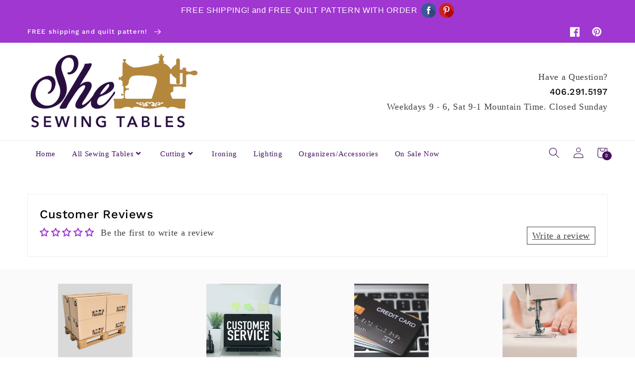

--- FILE ---
content_type: text/css
request_url: https://www.shesewingtables.com/cdn/shop/t/10/assets/bold.css?v=76411116041549353271728383377
body_size: -751
content:
.bold_option_value_swatch{width:90px;height:90px}
/*# sourceMappingURL=/cdn/shop/t/10/assets/bold.css.map?v=76411116041549353271728383377 */


--- FILE ---
content_type: text/javascript
request_url: https://www.shesewingtables.com/cdn/shop/t/10/assets/recently-viewed.js?v=114805045592571307371728383377
body_size: -571
content:
var selectors={wrapperSelector:"#recently-viewed-products"};selectors.limit=parseInt(jQuery(selectors.wrapperSelector).parent().data("limit")),Shopify.Products.recordRecentlyViewed(),Shopify.Products.showRecentlyViewed({howManyToShow:4,onComplete:function(evt){jQuery(selectors.wrapperSelector).parent().show(),jQuery("#recently-viewed-products .price-item--save").each(function(){var t=jQuery(this),p=t.text();t.html(Shopify.formatMoney(p,window.money_format))}),jQuery("#recently-viewed-products span.price-item.save-price").each(function(){$(this).is(':contains("-")')&&$(this).hide()}),jQuery("#recently-viewed-products dd.price__compare").each(function(){$(this).is(':contains("$0")')&&$(this).hide()})}});
//# sourceMappingURL=/cdn/shop/t/10/assets/recently-viewed.js.map?v=114805045592571307371728383377


--- FILE ---
content_type: text/javascript; charset=utf-8
request_url: https://www.shesewingtables.com/products/filler-leaf.js?_=1762032315063
body_size: 37
content:
{"id":4170129637440,"title":"Filler Leaf","handle":"filler-leaf","description":"\u003cstrong\u003e***This is a hidden product used with the Product Options application, Please do not delete this product.***\u003c\/strong\u003e","published_at":"2022-09-02T11:02:58-06:00","created_at":"2019-09-28T14:51:32-06:00","vendor":"She Sewing Tables","type":"OPTIONS_HIDDEN_PRODUCT","tags":["OPTIONS_HIDDEN_PRODUCT"],"price":9900,"price_min":9900,"price_max":19400,"available":true,"price_varies":true,"compare_at_price":null,"compare_at_price_min":0,"compare_at_price_max":0,"compare_at_price_varies":false,"variants":[{"id":30345660563520,"title":"Add one filler leaf","option1":"Add one filler leaf","option2":null,"option3":null,"sku":"","requires_shipping":true,"taxable":true,"featured_image":null,"available":true,"name":"Filler Leaf - Add one filler leaf","public_title":"Add one filler leaf","options":["Add one filler leaf"],"price":9900,"weight":0,"compare_at_price":null,"inventory_management":null,"barcode":null,"requires_selling_plan":false,"selling_plan_allocations":[]},{"id":30345661153344,"title":"Add two filler leaves","option1":"Add two filler leaves","option2":null,"option3":null,"sku":"","requires_shipping":true,"taxable":true,"featured_image":null,"available":true,"name":"Filler Leaf - Add two filler leaves","public_title":"Add two filler leaves","options":["Add two filler leaves"],"price":19400,"weight":0,"compare_at_price":null,"inventory_management":null,"barcode":null,"requires_selling_plan":false,"selling_plan_allocations":[]}],"images":[],"featured_image":null,"options":[{"name":"Title","position":1,"values":["Add one filler leaf","Add two filler leaves"]}],"url":"\/products\/filler-leaf","requires_selling_plan":false,"selling_plan_groups":[]}